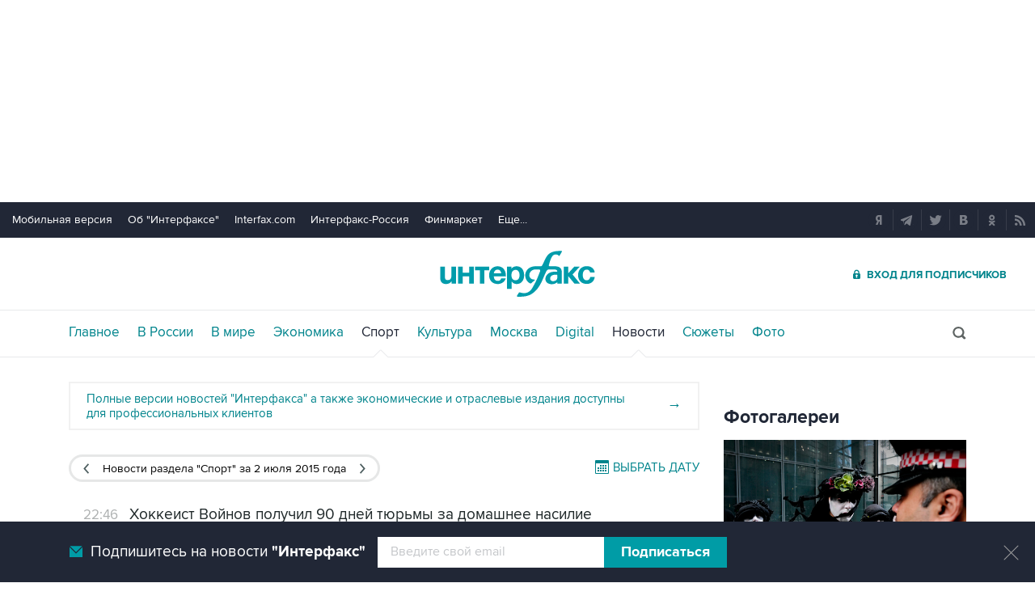

--- FILE ---
content_type: text/html; Charset=windows-1251
request_url: https://www.sport-interfax.ru/news/2015/07/02
body_size: 11651
content:
<!DOCTYPE html>
<html lang="ru" prefix="article: http://ogp.me/ns/article"><head>
<title>Новости раздела "Спорт" за 2 июля 2015 года - Интерфакс</title>
<link rel="shortcut icon" href="https://www.sport-interfax.ru/favicon.ico" type="image/x-icon">
<link rel="icon" sizes="120x120" href="https://www.sport-interfax.ru/touch-icon-iphone-retina.png" />
<link rel="apple-touch-icon" href="https://www.sport-interfax.ru/touch-icon-iphone.png">
<link rel="apple-touch-icon" sizes="76x76" href="https://www.sport-interfax.ru/touch-icon-ipad.png">
<link rel="apple-touch-icon" sizes="120x120" href="https://www.sport-interfax.ru/touch-icon-iphone-retina.png">
<link rel="apple-touch-icon" sizes="152x152" href="https://www.sport-interfax.ru/touch-icon-ipad-retina.png">
<link rel="manifest" href="/manifest.json">
<meta name="mobile-web-app-capable" content="yes">
<meta name="apple-mobile-web-app-capable" content="yes">
<meta name="application-name" content="Интерфакс" />
<meta name="apple-mobile-web-app-title" content="Интерфакс">
<meta name="theme-color" content="#009cab">
<meta name="apple-mobile-web-app-status-bar-style" content="black-translucent">
<meta name="msapplication-tooltip" content="Интерфакс Новости" />
<meta name="msapplication-navbutton-color" content="#009cab" />
<meta name="msapplication-starturl" content="./" />
<meta name="msapplication-config" content="browserconfig.xml" />
<meta http-equiv="Content-Type" content="text/html; charset=windows-1251" />
<meta http-equiv="X-UA-Compatible" content="IE=edge" />
<meta name="viewport" content="width=device-width, initial-scale=1.0, user-scalable=yes" />
<meta name="description" content="Новости раздела &quot;Спорт&quot; за 2 июля 2015 года - Интерфакс" />
<meta http-equiv="refresh" content="300" />
<style>
@import url('/css/default.css?v35.7.4');
@import url('/css/mobile.css?v35.7.4') only screen and (max-width:759px);
@import url('/css/desktop.css?v35.7.4') only screen and (min-width:760px);</style>
<!--[if lte IE 8]>
<link rel="stylesheet" href="/css/desktop.css?v35.7.4" type="text/css"> 
<link rel="stylesheet" href="/css/default.css?v35.7.4" type="text/css"> 
<![endif]-->
<!--[if lte IE 9]>
<link rel="stylesheet" href="/css/oldb.css?v35.7.4" type="text/css"> 
<script src="/js/oldb.js?v35.7.4" type="text/javascript"></script>
<script>var is_ie_lt9 = true;</script>
<![endif]-->
<link rel="alternate" type="application/rss+xml" title="Интерфакс новости" href="https://www.sport-interfax.ru/rss.asp">
</head>
<body data-pagetype="newsarchive_1449">

<script type="text/javascript">
	var data_date="2015-07-02";
</script>
<link rel="stylesheet" href="/css/spec_main.css?v35.7.4" type="text/css">

	<script>window.yaContextCb = window.yaContextCb || []</script>


<script type="text/javascript">
    var cntimg = document.createElement("IMG");
    cntimg.src = "/cnt/" + cntParseReferer();
    function cntParseReferer() {
        var re = new RegExp("(http(s)?\\:\\/\\/)?([\\.\\-_0-9A-Za-z]{1,})(.*)");
        var m = re.exec(document.referrer);
        if (!m) return "";
        return encodeURI(m[3]).replace(/'/g, "%27") + "?" + encodeURI(m[4]).replace(/'/g, "%27");
    }
    var deferLoadJS_timer = []; function deferLoadJS(e, r, d) { d = d || 200; r = 'timer_' + Math.random(); deferLoadJS_timer[r] = setInterval(function () { !0 === window.interfax_scriptjs_loaded && (clearInterval(deferLoadJS_timer[r]), e()) }, d) }
    if (!Element.prototype.matches) { Element.prototype.matches = Element.prototype.msMatchesSelector || Element.prototype.webkitMatchesSelector; }
    Element.prototype.parents = function (e) { for (var t = [], n = this, o = void 0 !== e; null !== (n = n.parentElement);)n.nodeType === Node.ELEMENT_NODE && (o && !n.matches(e) || t.push(n)); return t };
</script>
<!--<div data-type="pl_ban" style="margin: 0px auto; width: 100%;">-->

<div id="pl610_ban233" data-content="webR"><style>
#m_top  yatag {min-width:auto!important; }
.height_up_ban > div {
    height: 250px; /*desktop*/
}
.height_up_ban_mob > div {
  display: none;
}
/*ширина страницы до которой применяется стиль*/
@media only screen and (max-width:1023px) { 
    .height_up_ban  > div {
    display: none; /*пространство между*/
  }
}
/*ширина страницы до которой применяется стиль*/
@media only screen and (max-width:639px) { 
    .height_up_ban_mob > div {
    display:block;
    height: 250px; /*mobile*/
  }
}</style>

<div class="mgrNo i_mobile_only  height_up_ban_mob">
<!--AdFox START-->
<!--roden-media-->
<!--Площадка: Interfax / Сквозной / Перетяжка смартфоны-->
<!--Категория: <не задана>-->
<!--Тип баннера: Перетяжка 100%-->
<div id="m_top" align="center"></div>
<script>
            window.yaContextCb.push(()=>{
                Ya.adfoxCode.createAdaptive({
        
                    ownerId: 173858,
                    containerId: 'm_top',
                    params: {
                        p1: 'coueb',
                        p2: 'hbts'
                },
        onStub: function() {console.log("Не пришел код мобильной перетяжки"); }
            }, ['phone'], {
                tabletWidth: 1023,
                phoneWidth: 639,
                isAutoReloads: true
          });
        });
</script>
</div>

<div class="i_desktop_only wr__fix height_up_ban"   style="margin: 0px auto;" >
<!--AdFox START-->
<!--roden-media-->
<!--Площадка: Interfax / Сквозной / Перетяжка_декстоп-->
<!--Категория: <не задана>-->
<!--Тип баннера: Перетяжка 100%-->

	<div id="billboard" style="overflow-x:hidden;"></div>
	<script>

                window.yaContextCb.push(()=>{
                    var addClass = (function () {
                            if ('classList' in document.createElement('p')) {
                                return function (e, n) {
                                    e.classList.add(n)
                                }
                            }
                            return function (e, n) {
                                if (e.className.indexOf(n) !== -1) {
                                    return
                                }
                                n += ' ';
                                e.className += n;
                            }
                        })(),
                        fixBody = function () {
                            addClass(document.body, 'fix')
                        },
                        callBg = function () {
        
                        window.yaContextCb.push(()=>{
                                Ya.adfoxCode.createAdaptive({
                                ownerId: 173858,
                                containerId: 'background',
                                params: { p1: 'cbujn', p2: 'epdp' },
                                onRender: fixBody
                            }, ['desktop'], {
                                                                tabletWidth: 1399,
                                                                phoneWidth: 639,
                                                                isAutoReloads: true
                                                              });
                        });
                        }  


                    Ya.adfoxCode.createAdaptive({
                        ownerId: 173858,
                        containerId: 'billboard',
                        params: { p1: 'coiph', p2: 'y' },
                        onError: callBg,
                        onStub: callBg,
                           onRender: function () { addClass(document.querySelector('[id*=_ban233]'), 'wr__fix') },
                        onLoad: function (d) {
                            if (d.bundleName === 'banner.background') {
                                fixBody()
                            } else {
                                callBg()
                            }
                        }
                    }, ['desktop'], {
                    tabletWidth: 1023,
                    phoneWidth: 639,
                    isAutoReloads: true
                });
            },
                );   
	</script>
</div>
</div>

<div id="pl611_ban111" data-content="webR"><div id="background"></div></div>

<div id="pl612_ban236" data-content="webR"><!--AdFox START-->
<!--roden-media-->
<!--Площадка: Interfax-Sport / Внутренние / Fullscreen ИФ_Спорт mobile-->
<!--Категория: <не задана>-->
<!--Тип баннера: Fullscreen мобильные-->
<div id="adfox_15354547133014902"></div>
<script>
     window.yaContextCb.push(()=>{
	Ya.adfoxCode.createAdaptive({
        ownerId: 173858,
        containerId: 'adfox_15354547133014902',
        params: {
            p1: 'cbujm',
            p2: 'fdho',
            puid1: '',
            puid2: '',
            puid3: ''      }
    }, ['tablet', 'phone'], {
        tabletWidth: 1024,
        phoneWidth: 780,
        isAutoReloads: false
    });
});
</script>

<!--AdFox START-->
<!--roden-media-->
<!--Площадка: Interfax-Sport / Внутренние / Fullscreen ИФ_Спорт Десктоп-->
<!--Категория: <не задана>-->
<!--Тип баннера: FullScreen-->
<div id="adfox_15354547624071719"></div>
<script>
     window.yaContextCb.push(()=>{
	Ya.adfoxCode.createAdaptive({
        ownerId: 173858,
        containerId: 'adfox_15354547624071719',
        params: {
            p1: 'cbujl',
            p2: 'enli',
            puid1: '',
            puid2: '',
            puid3: ''        }
    }, ['desktop'], {
        tabletWidth: 1024,
        phoneWidth: 780,
        isAutoReloads: false
    });
});
</script>
</div>

<!--</div>-->

<header>
	<div class="topmenu">
		<nav class="topmenu__links">
			<!--noindex--><a rel="nofollow" href="https://m.interfax.ru/">Мобильная версия</a><!--/noindex-->
			<!--noindex--><a rel="nofollow" href="http://group.interfax.ru/" target="_blank">Об "Интерфаксе"</a><!--/noindex-->
			<!--noindex--><a rel="nofollow" href="http://www.interfax.com/" target="_blank">Interfax.com</a><!--/noindex-->
			<!--noindex--><a rel="nofollow" href="http://www.interfax-russia.ru/" target="_blank">Интерфакс-Россия</a><!--/noindex-->
			<!--noindex--><a rel="nofollow" href="http://www.finmarket.ru/" target="_blank">Финмаркет</a><!--/noindex-->
			<span class="links__more">
				<span>Еще...</span>
				<span class="links__submenu">
					<!--noindex--><a rel="nofollow" href="http://tourism.interfax.ru/" target="_blank">Туризм</a><!--/noindex-->
					<!--noindex--><a rel="nofollow" href="http://realty.interfax.ru/" target="_blank">Недвижимость</a><!--/noindex-->
					<!--noindex--><a rel="nofollow" href="https://academia.interfax.ru/" target="_blank">Образование</a><!--/noindex-->
					<a href="https://www.interfax.ru/events/">Мероприятия</a>
				</span>
			</span>
		</nav>
		<div class="topmenu__soc">
			<!--noindex--><a rel="nofollow" href="https://news.yandex.ru/index.html?from=rubric&favid=1114" target="_blank" class="topmenu__ya"></a><!--/noindex-->  <!--noindex--><a rel="nofollow" href="https://t.me/interfaxonline" target="_blank" class="topmenu__tg"></a><!--/noindex-->  <!--noindex--><a rel="nofollow" href="http://twitter.com/interfax_news" target="_blank" class="topmenu__tw"></a><!--/noindex-->  <!--noindex--><!--<a rel="nofollow" href="https://www.facebook.com/interfaxonline" target="_blank" class="topmenu__fb"></a>--><!--/noindex-->  <!--noindex--><a rel="nofollow" href="http://vkontakte.ru/interfaxru" target="_blank" class="topmenu__vk"></a><!--/noindex-->  <!--noindex--><a rel="nofollow" href="http://ok.ru/interfax" target="_blank" class="topmenu__ok"></a><!--/noindex-->  <!--noindex--><a rel="nofollow" href="http://www.sport-interfax.ru/rss.asp" target="_blank" class="topmenu__rss"></a><!--/noindex-->
		</div>
	</div>
	<div class="toplogo">
		<div class="toplogo__left-column">
			<div onclick="smartMenu()" id="smartMenuLink" class="hbut__menu"><div><span></span></div></div>
			<a href="/search/" class="hbut__search"></a>
			<table class="rates"><tr><td>USD</td><td class="rate">81,19</td><td>EUR</td><td class="rate">93,51</td></tr><tr><td class="rate_date">06.11</td><td class="rate_p"><span class="p">+0,30</span></td><td class="rate_date">06.11</td><td class="rate_p"><span class="p">+0,13</span></td></tr></table>
		</div>
		<div>
			<div class="logo"><a href="https://www.interfax.ru" title="Новости Интерфакс">Интерфакс</a></div>
			<img src="/img/printlogo.png" alt="Новости Интерфакс" class="logo__print">
		</div>
		<div>
			<div class="header__soc" data-type="socialbar" data-title="Новости раздела &quot;Спорт&quot; за 2 июля 2015 года - Интерфакс" data-url="https://www.sport-interfax.ru/news/"><span class="soc__tg" onclick="Social('tg',this)" title="Telegram"></span><span class="soc__vk" onclick="Social('vk',this,true)" title="ВКонтакте"></span><span class="soc__tw desktop_inline-block" onclick="Social('tw',this,true)" title="Twitter"></span><div class="soc_nomore" onclick="this.className='soc_more';this.closest('.toplogo').classList.add('show-soc-more')">&bull;&bull;&bull;</div><div class="soc_row"><span class="soc__tw mobile_inline-block" onclick="Social('tw',this,true)" title="Twitter"></span><span class="soc__ok" onclick="Social('ok',this,true)" title="Одноклассники"></span><span class="soc__wa" onclick="Social('wa',this)" title="WhatsApp"></span><span class="soc__vb" onclick="Social('vb',this)" title="Viber"></span><span class="soc__em" onclick="Social('em',this)" title="E-Mail"></span></div></div>
			<a href="http://www.ifax.ru/" class="but__enter"><span>Вход для подписчиков</span></a>
		</div>
	</div>
	<div class="toplinks">
		<nav>
			<ul>
				<li>
					<a href="https://www.interfax.ru" title="Главные новости">Главное</a>
				</li>
				<li>
					<a href="https://www.interfax.ru/russia/" title="Новости в России">В России</a>
				</li>
				<li>
					<a href="https://www.interfax.ru/world/" title="Новости в мире">В мире</a>
				</li>
				<li>
					<a href="https://www.interfax.ru/business/" title="Новости экономики">Экономика</a>
				</li>
				<li>
					<a href="/" title="Новости спорта" class="activeg">Спорт</a>
				</li>
				<li>
					<a href="https://www.interfax.ru/culture/" title="Новости культуры">Культура</a>
				</li>
				<li>
					<div></div>
				</li>
				<li>
					<a href="https://www.interfax.ru/moscow/" title="Новости Москвы">Москва</a>
				</li>
				<li>
					<a href="https://www.interfax.ru/digital/" title="Digital">Digital</a>
				</li>
				<li>
					<a href="/news/" title="Все новости Интерфакс"  class="activeg">Новости</a>
				</li>
				<li>
					<a href="/story/" title="Новостные сюжеты" ><span>Все</span> Сюжеты</a>
				</li>
				<li>
					<a href="/photo/" title="Фотогалереи" ><span>Все</span> Фото</a>
				</li>
				<li>
					<!--noindex--><a href="https://ifx.ru/ru/showcase?utm_source=interfax.ru" target="_blank" class="i_mobile_only">Подписка</a><!--/noindex-->
				</li>
			</ul>
		</nav>
		<div class="searchSmall" onclick="this.className='search';setTimeout('document.search.phrase.focus()',300)">
			<form name="search" action="https://www.interfax.ru/search/">
				<input type="text" name="phrase" value="" autocomplete="off" onclick="if (document.getElementById('searchText').className == 'sTextShow') document.getElementById('searchText').className = 'sTextHide'" onkeydown="if(document.getElementById('searchText').className == 'sTextShow')document.getElementById('searchText').className = 'sTextHide'" onblur="if(this.value=='')document.getElementById('searchText').className = 'sTextShow';setTimeout('document.querySelector(\'.search\').className=\'searchSmall\'',300)">
				<input type="hidden" name="sec" value="1449" />
				<input type="submit" value="" onclick="if (document.getElementsByClassName('search').length > 0) document.search.submit(); return false;">
				<span id="searchText" class="sTextShow">Поиск</span>
			</form>
		</div>
	</div>

</header>



<main>
	<div class="mainblock">
		<div class="leftside">
					<!--noindex--><a href="https://ifx.ru/ru/showcase?utm_source=interfax.ru" target="_blank" class="scanSearch"><span>Полные версии новостей "Интерфакса" а также экономические и отраслевые издания доступны для профессиональных клиентов</span><span>&rarr;</span></a><!--/noindex-->
			
			<div class="bAllN">
				<div class="newsButton newsButton__all">
					<a href="/news/2015/07/01" title="День назад"><span>Назад</span></a><span><h1>Новости раздела "Спорт"</h1> <h2>за 2 июля 2015 года</h2></span><a href="/news/2015/07/03" title="День вперед"><span>Вперед</span></a>
				</div>
				<div class="bDayN"><!--noindex-->
					<!--/noindex-->
				</div>

				<div class="bDateN" onclick="openCalendar(0,640,'history',2015,7,2);return false"><span class="v320">Дата</span><span class="h320">Выбрать дату</span></div><div id="dp_cal"></div>
			</div>
			
			<div class="an">
			<div data-id="451311"><span>22:46</span><a href="/451311"><h3>Хоккеист Войнов получил 90 дней тюрьмы за домашнее насилие</h3></a></div>
<div data-id="451295"><span>19:46</span><a href="/451295"><h3>Куличкова и Родина проиграли матчи второго круга Уимблдона</h3></a></div>
<div data-id="451287"><span>18:57</span><a href="/451287"><h3>Федерер вышел в третий круг "Уимблдона"</h3></a></div>
<div data-id="451265"><span>17:23</span><a href="/451265"><h3>Источник опроверг информацию о закрытии портала Sportbox</h3></a></div>
<div data-id="451260"><span>17:22</span><a href="/451260"><h3>Третьяк назвал своевременным принятие закона о легионерах</h3></a></div>
<div data-id="451255"><span>17:08</span><a href="/451255"><h3>"Динамо" утвердило Кобелева спортивным директором клуба</h3></a></div>
<div data-id="451247"><span>16:33</span><a href="/451247"><h3>Милош Ржига возглавил "Слован"</h3></a></div>
<div data-id="451196"><span>14:06</span><a href="/451196"><h3>Футболист ЦСКА Базелюк перешел в "Кубань" на правах аренды</h3></a></div>
<div data-id="451179"><span>13:24</span><a href="/451179"><h3>Лимит на легионеров по схеме "6+5" утвердят на следующей неделе</h3></a></div>
<div data-id="451170"><span>12:48</span><a href="/451170"><h3>ФК "Амкар" расстался с 11 игроками</h3></a></div>
<div data-id="451128"><span>11:23</span><a href="/451128"><h3>На новый спортивный телеканал пригласят большинство сотрудников "России-2"</h3></a></div>
<div data-id="451125"><span>11:17</span><a href="/451125"><h3>Вдова футболиста Яшина дала согласие на присвоение его имени стадиону "Динамо"</h3></a></div>
<div data-id="451104"><span>10:31</span><a href="/451104"><h3>Власти США направили в Швейцарию запрос об экстрадиции арестованных чиновников ФИФА</h3></a></div>

<div id="pl643_ban245" data-content="webR"><div class="i_desktop_only">
<!--AdFox START-->
<!--roden-media-->
<!--Площадка: Interfax-Sport / Внутренние / Перетяжка в центре Десктоп-->
<!--Категория: <не задана>-->
<!--Тип баннера: 100%х240 середина-->
<!--Расположение: <верх страницы>-->
<div id="adfox_preid" ></div>
<script>
    window.yaContextCb.push(()=>{
        var bancont = document.querySelector('[id*=_ban245] #adfox_preid');
        var randname = Math.random();
        bancont.setAttribute('id','adfox_'+randname);
       	Ya.adfoxCode.createAdaptive({
            ownerId: 173858,
            containerId: 'adfox_' + randname,
            params: {
                p1: 'cbuiy',
                p2: 'etsw',
                puid1: '',
                puid2: '',
                puid3: ''
            },
            onStub: function() {  document.querySelector('[id="adfox_'+randname +'"]').setAttribute('style','display:none'); }
            }, ['desktop', 'tablet'], {
                tabletWidth: 1023,
                phoneWidth: 759,
                isAutoReloads: false
        });
    });
</script>
</div>

<div class="i_mobile_only">
<!--AdFox START-->
<!--roden-media-->
<!--Площадка: Interfax-Sport / Внутренние / Перетяжка в центре Смартфон-->
<!--Тип баннера: 100%х240 середина-->
<!--Расположение: <верх страницы>-->
<div id="adfox_preid" ></div>
<script>
    window.yaContextCb.push(()=>{
        var bancont = document.querySelector('[id*=_ban245] #adfox_preid');
        var randname = Math.random();
        bancont.setAttribute('id','adfox_'+randname);
        Ya.adfoxCode.createAdaptive({
            ownerId: 173858,
            containerId: 'adfox_' + randname,
            params: {
                p1: 'cbupo',
                p2: 'etsw',
                puid1: '',
                puid2: '',
                puid3: ''
            },
            onStub: function() {  document.querySelector('[id="adfox_'+randname +'"]').setAttribute('style','display:none'); }
            }, ['phone'], {
                tabletWidth: 1023,
                phoneWidth: 759,
                isAutoReloads: false
        });
    });
</script>
</div></div>

			</div>
								
			
			<div class="nav">
				<div class="pages">
					<span>Страницы</span>
				<a class="active">1</a>
				</div>
				<div class="date"><a href="/news/2015/07/01"><span>&larr;</span> 1 июля</a><a href="/news/2015/07/03">3 июля <span>&rarr;</span></a>
				</div>
			</div>
		</div>
		
		<aside class="rightside">
			<div class="stickyBlock sticky_on">
				
<div id="pl624_ban250" data-content="webR"><div  class="mgrBot"  data-stickylength="700">
<!--AdFox START-->
<!--roden-media-->
<!--Площадка: Interfax-Sport / Внутренние / Информер ставка дня справа 300х300-->
<!--Категория: <не задана>-->
<!--Тип баннера: 240x400js-->
    <div id="adfox_preid" data-type="webrwrap"></div>
    <script>
	  window.yaContextCb.push(()=>{
	        var bancont = document.querySelector('[id*=_ban250] #adfox_preid'); // контейнер, в который будет добавлен баннер
	        var randname = Math.random(); // случайное число
        	bancont.setAttribute('id', 'adfox_' + randname);  // установка нового ID контейнеру
        	Ya.adfoxCode.createAdaptive({
                        ownerId: 173858,
                        containerId: 'adfox_' + randname, /* новый ID контейнера */
                        params: {
                            p1: 'cdiwi',
                            p2: 'emwl',
                            puid1: '',
                            puid2: '',
                            puid3: ''
                            },
                        onStub: function() {  document.querySelector('[id="adfox_'+randname +'"]').setAttribute('data-show','false');
                            deferLoadJS(function() {
                                infinitBanOnStub(randname);
                            },'infinitBanOnStub');  }
                    }, ['desktop'], {
                    tabletWidth: 1023,
                    phoneWidth: 759,
                    isAutoReloads: false
    });
});
</script>
</div></div>

<div id="pl613_ban243" data-content="webR"><div  class="mgrBot"  data-stickylength="700">
<!--AdFox START-->
<!--roden-media-->
<!--Площадка: Interfax-Sport / Внутренние / 240х400 Десктоп-->
<!--Категория: <не задана>-->
<!--Тип баннера: 240x400js-->
    <div id="adfox_preid" data-type="webrwrap"></div>
    <script>
    window.yaContextCb.push(()=>{
        var bancont = document.querySelector('[id*=_ban243] #adfox_preid'); // контейнер, в который будет добавлен баннер
        var randname = Math.random(); // случайное число
       	bancont.setAttribute('id', 'adfox_' + randname);  // установка нового ID контейнеру
        Ya.adfoxCode.createAdaptive({

	        ownerId: 173858,
        	containerId: 'adfox_' + randname, /* новый ID контейнера */
	        params: {
	            p1: 'cbujg',
        	    p2: 'emwl',
	            puid1: '',
        	    puid2: '',
	            puid3: '',
	        },
   		onStub: function() {  document.querySelector('[data-stickylength]').setAttribute('data-stickylength',0); }
	    }, ['desktop'], {
	        tabletWidth: 1023,
	        phoneWidth: 639,
	        isAutoReloads: false
	    });
// Для исключения показа некорректных баннеров с задвоенным эдфокс-id (с таймаутом 1 сек. проверяется, есть ли задвоение id. и если есть, то контейнер скрывается и вызывается следующий баннер в инфинит скролле)
                        setTimeout(function() {
				if (document.querySelector('[id="adfox_' + randname + '"] [id^="adfox_"]')) {
					document.querySelector('[id="adfox_'+randname +'"]').style.display = "none";
				}
			  }, 1000);
	});
</script>
</div></div>
<div class="rPhoto"><a href="/photo/"><h2 class="title__v2">Фотогалереи</h2></a><div class="rPhotoGroup"><a href="https://www.interfax.ru/photo/7272?utm_source=ph" title="Фотохроника 20 января"><img src="https://www.interfax.ru/ftproot/photos/photostory/2026/01/20/hr/foto315.jpg	" alt="Фотохроника 20 января"><div><span>10 фото</span>Фотохроника 20 января</div></a><a href="https://www.interfax.ru/photo/7271?utm_source=ph" title="Крещенские купания"><img src="https://www.interfax.ru/ftproot/photos/photostory/2026/01/19/kr/zax.jpg" alt="Крещенские купания"><div><span>8 фото</span>Крещенские купания</div></a><a href="https://www.interfax.ru/photo/7268?utm_source=ph" title="Лучшие фото недели"><img src="https://www.interfax.ru/ftproot/photos/photostory/2026/01/16/wk/f315.jpg	" alt="Лучшие фото недели"><div><span>10 фото</span>Лучшие фото недели</div></a></div></div><div class="rcMR"><h2 class="title__v2">Выбор редакции</h2> <div><a href="https://www.interfax.ru/world/1066865?utm_source=ed_ch" class="rcMR_ilink" title="Беспорядки в Иране: обстановка накаляется"><img src="https://www.interfax.ru/ftproot/textphotos/2026/01/09/700ht_Iran.jpg" alt="Беспорядки в Иране: обстановка накаляется"></a> <a href="https://www.interfax.ru/world/1066865?utm_source=ed_ch"><h3>Беспорядки в Иране: обстановка накаляется</h3></a></div><div><a href="https://www.interfax.ru/world/1068312?utm_source=ed_ch" class="rcMR_ilink" title="Что произошло в мире науки. Вечерний дайджест"><img src="https://www.interfax.ru/ftproot/textphotos/2026/01/19/vau700.jpg" alt="Что произошло в мире науки. Вечерний дайджест"></a> <a href="https://www.interfax.ru/world/1068312?utm_source=ed_ch"><h3>Что произошло в мире науки. Вечерний дайджест</h3></a></div><div><a href="https://www.interfax.ru/business/1064849?utm_source=ed_ch" class="rcMR_ilink" title="Переосмысление нефтяных запасов искусственным интеллектом. Обзор"><img src="https://www.interfax.ru/ftproot/textphotos/2025/12/24/nt700.jpg" alt="Переосмысление нефтяных запасов искусственным интеллектом. Обзор"></a> <a href="https://www.interfax.ru/business/1064849?utm_source=ed_ch"><h3>Переосмысление нефтяных запасов искусственным интеллектом. Обзор</h3></a></div></div>
<div id="pl616_ban140" data-content="webR"><!--AdFox START-->
<!--Площадка: Interfax / Сквозной / 234x60-->
<!--Категория: <не задана>-->
<!--Тип баннера: 240х80_ИФ-->
    <div id="adfox_preid"></div>
    <script>
      (function (w, n) {
        var bancont = document.querySelector('[id*=_ban140] #adfox_preid'); // контейнер, в который будет добавлен баннер
        var randname = Math.random(); // случайное число
        bancont.setAttribute('id', 'adfox_' + randname); // установка нового ID контейнеру
        w[n] = w[n] || [];
        w[n].push([{
        ownerId: 173858,
        containerId: 'adfox_' + randname, /* новый ID контейнера */
        params: {
            p1: 'btjxl',
            p2: 'euzp',
            puid1: '',
            puid2: '',
            puid3: ''
        }
    }, ['desktop'], {
        tabletWidth: 1023,
        phoneWidth: 760,
        isAutoReloads: false
    }]);
})(window, 'adfoxAsyncParamsAdaptive');
</script></div>

<div id="pl619_ban247" data-content="webR"><div class="mgrBot"  data-stickylength="700">
<!--AdFox START-->
<!--roden-media-->
<!--Площадка: Interfax-Sport / Главная / 240х400 Десктоп второй экран Главная-->
<!--Категория: <не задана>-->
<!--Тип баннера: 240x400js-->
    <div id="adfox_preid" data-type="webrwrap"></div>
<script>
    window.yaContextCb.push(()=>{
        var bancont = document.querySelector('[id*=_ban247] #adfox_preid');
        var randname = Math.random();
        bancont.setAttribute('id','adfox_'+randname);
       	Ya.adfoxCode.createAdaptive({
            ownerId: 173858,
            containerId: 'adfox_' + randname,
            params: {
                p1: 'ccajj',
                p2: 'eruc',
                puid1: '',
                puid2: '',
                puid3: ''
            },
            onStub: function() {  document.querySelector('[data-stickylength]').setAttribute('data-stickylength',0); },
            }, ['desktop', 'tablet'], {
                tabletWidth: 1023,
                phoneWidth: 759,
                isAutoReloads: false
        });
    });
</script>
</div></div>

			</div>
		</aside>
	</div>
	
	<div class="ecoMO"><span class="title__v1">Новости в разделах</span><div><a href="https://www.interfax.ru/world/" class="mo_sec">В мире</a><a href="https://www.interfax.ru/world/1068588" class="mo_img" title="Трамп заявил, что спас НАТО от отправки на &quot;свалку истории&quot;"><img src="https://www.interfax.ru/ftproot/textphotos/2026/01/20/tt160.jpg" alt="Трамп заявил, что спас НАТО от отправки на &quot;свалку истории&quot;"></a><a href="https://www.interfax.ru/world/1068588" class="mo_title">Трамп заявил, что спас НАТО от отправки на "свалку истории"<span></span></a><a href="https://www.interfax.ru/world/" class="mo_all">Все новости</a></div><div><a href="https://www.interfax.ru/business/" class="mo_sec">Экономика</a><a href="https://www.interfax.ru/business/1068542" class="mo_img" title="Российские производители мяса озабочены резким ростом импорта курятины из Китая"><img src="https://www.interfax.ru/ftproot/textphotos/2026/01/20/kr160.jpg" alt="Российские производители мяса озабочены резким ростом импорта курятины из Китая"></a><a href="https://www.interfax.ru/business/1068542" class="mo_title">Российские производители мяса озабочены резким ростом импорта курятины из Китая<span></span></a><a href="https://www.interfax.ru/business/" class="mo_all">Все новости</a></div><div><a href="https://www.interfax.ru/russia/" class="mo_sec">В России</a><a href="https://www.interfax.ru/russia/1068568" class="mo_img" title="ПАО &quot;Акрон&quot; включено в перечень экономически значимых организаций"><img src="https://www.interfax.ru/ftproot/textphotos/2026/01/20/ak160.jpg" alt="ПАО &quot;Акрон&quot; включено в перечень экономически значимых организаций"></a><a href="https://www.interfax.ru/russia/1068568" class="mo_title">ПАО "Акрон" включено в перечень экономически значимых организаций<span></span></a><a href="https://www.interfax.ru/russia/" class="mo_all">Все новости</a></div><div><a href="https://www.interfax.ru/culture/" class="mo_sec">Культура</a><a href="https://www.interfax.ru/culture/1068325" class="mo_img" title="Выставка Брюллова в Третьяковке установила рекорд посещаемости"><img src="https://www.interfax.ru/ftproot/textphotos/2026/01/19/ju70.jpg" alt="Выставка Брюллова в Третьяковке установила рекорд посещаемости"></a><a href="https://www.interfax.ru/culture/1068325" class="mo_title">Выставка Брюллова в Третьяковке установила рекорд посещаемости<span></span></a><a href="https://www.interfax.ru/culture/" class="mo_all">Все новости</a></div><div><a href="https://www.interfax.ru/moscow/" class="mo_sec">Москва</a><a href="https://www.interfax.ru/moscow/1068158" class="mo_img" title="Специальные площадки для крещенских купаний откроют в Москве"><img src="https://www.interfax.ru/ftproot/textphotos/2026/01/18/bpt240.jpg" alt="Специальные площадки для крещенских купаний откроют в Москве"></a><a href="https://www.interfax.ru/moscow/1068158" class="mo_title">Специальные площадки для крещенских купаний откроют в Москве<span>Работу 35 маршрутов городского наземного транспорта продлят до 3:00 в ночь на 19 января</span></a><a href="https://www.interfax.ru/moscow/" class="mo_all">Все новости</a></div></div><div class="psBig"><span onclick="photoSlider('left','.psBig','.psBlock',this)" class="psArLeft"></span><a href="/photo/"><h2 class="title__v1">Фотогалереи</h2></a><span onclick="photoSlider('right','.psBig','.psBlock',this)" class="psArRight"></span><div class="psBlock">	<div><a href="/photo/7261" title="Ралли &quot;Дакар&quot;"><img src="https://www.sport-interfax.ru/ftproot/photos/photostory/2026/01/11/d315.jpg	" alt="Ралли &quot;Дакар&quot;"><div><span>13</span><h3>Ралли "Дакар"</h3></div></a><a href="/photo/7234" title="Лучшие спортивные фотографии 2025 года"><img src="https://www.sport-interfax.ru/ftproot/photos/photostory/2025/12/year/sport/s317.jpg	" alt="Лучшие спортивные фотографии 2025 года"><div><span>25</span><h3>Лучшие спортивные фотографии 2025 года</h3></div></a><a href="/photo/6905" title="Ралли &quot;Дакар&quot;"><img src="https://www.sport-interfax.ru/ftproot/photos/photostory/2025/01/16/dk/dkr316.jpg	" alt="Ралли &quot;Дакар&quot;"><div><span>10</span><h3>Ралли "Дакар"</h3></div></a><a href="/photo/6879" title="Лучшие спортивные фотографии 2024 года"><img src="https://www.sport-interfax.ru/ftproot/photos/photostory/2024/12/17/sprt/sp316.jpg	" alt="Лучшие спортивные фотографии 2024 года"><div><span>25</span><h3>Лучшие спортивные фотографии 2024 года</h3></div></a><a href="/photo/6742" title="Россияне на Олимпиаде-2024"><img src="https://www.sport-interfax.ru/ftproot/photos/photostory/2024/08/08/ol/pr315.jpg	" alt="Россияне на Олимпиаде-2024"><div><span>12</span><h3>Россияне на Олимпиаде-2024</h3></div></a><a href="/photo/6739" title="Олимпиада-2024 в Париже"><img src="https://www.sport-interfax.ru/ftproot/photos/photostory/2024/08/05/paris/zax4.jpg" alt="Олимпиада-2024 в Париже"><div><span>23</span><h3>Олимпиада-2024 в Париже</h3></div></a></div></div></div>

</main>


<!-- Блок подвала -->
<div id="pl623_ban249" data-content="webR"><!--AdFox START--><!--roden-media--><!--Площадка: Interfax / Сквозной / 100%х300_низ страницы_Смартфон--><!--Категория: <не задана>--><!--Тип баннера: 100%х300_низ страницы ИФ--><div id="adfox_151134928272332232" class="i_mobile_only" style="max-width:100%;overflow:hidden;"></div><script>	window.yaContextCb.push(()=>{		Ya.adfoxCode.createScroll({		        ownerId: 173858,		        containerId: 'adfox_151134928272332232',			        params: {			            p1: 'cbupp',			            p2: 'exmr',			            puid1: '',			            puid2: '',			            puid3: ''			        }		    }, ['phone'], {		        tabletWidth: 1023,		        phoneWidth: 759,		        isAutoReloads: true		  });});		</script><style>.yatag_foot_ban > div >  yatag { max-height:300px;}.yatag_foot_ban > div >  yatag > yatag {font-size:13px !important; background-color: #fff;}</style><!--AdFox START--><!--roden-media--><!--Площадка: Interfax / Сквозной / 100%х300_низ страницы_Планшет--><!--Категория: <не задана>--><!--Тип баннера: 100%х300_низ страницы ИФ--><div id="adfox_151134922994893711"  class="class="i_desktop_only wr__fix  yatag_foot_ban"></div><script>	window.yaContextCb.push(()=>{		Ya.adfoxCode.createScroll({		        ownerId: 173858,			containerId: 'adfox_151134922994893711',			        params: {			            p1: 'cbujf',			            p2: 'exmr',			            puid1: '',			            puid2: '',			            puid3: ''			        }		    }, ['tablet'], {		        tabletWidth: 1023,		        phoneWidth: 759,		        isAutoReloads: true		  });});		</script><!--AdFox START--><!--roden-media--><!--Площадка: Interfax / Сквозной / 100%х300_низ страницы_Десктоп--><!--Категория: <не задана>--><!--Тип баннера: 100%х300_низ страницы ИФ--><div id="adfox_151134909289778715" class="i_desktop_only  wr__fix yatag_foot_ban"></div><script>	window.yaContextCb.push(()=>{		Ya.adfoxCode.createScroll({		        ownerId: 173858,			containerId: 'adfox_151134909289778715',			        params: {			            p1: 'cbuja',			            p2: 'exmr',			            puid1: '',			            puid2: '',			            puid3: ''			        },		        onRender: function() { document.querySelector('[id*=_ban249]').classList.add('wr__fix'); }		    }, ['desktop'], {		        tabletWidth: 1023,		        phoneWidth: 759,		        isAutoReloads: true		  });});		</script></div>
<footer data-timerdefault="30000">
	<div>
		<div class="footerMenu">
			<a href="/contacts.asp">Контакты</a>
			<!--noindex--><a href="https://group.interfax.ru" rel="nofollow">Об "Интерфаксе"</a><!--/noindex-->
			<a href="/">Пресс-центр</a>
			<!--noindex--><a href="https://group.interfax.ru/career/vacancies/" target="_blank" rel="nofollow">Вакансии</a><!--/noindex-->
			<a href="/advert.asp">Реклама на сайте</a>
			<a href="https://www.interfax.ru/events/">Мероприятия</a>
		</div>
		<div class="footerLine">&nbsp;</div>
		<div class="fCright">
			<a href="https://www.interfax.ru"></a>
			<span>Copyright © 1991&mdash;2026 Interfax. Все права защищены. Сетевое издание "Интерфакс-Спорт". Свидетельство о регистрации СМИ ЭЛ № ФС77-73907 выдано Федеральной службой по надзору в сфере связи, информационных технологий и массовых коммуникаций (Роскомнадзор) 12.10.2018.
			Вся информация, размещенная на данном веб-сайте, предназначена только для персонального пользования и не подлежит дальнейшему воспроизведению и/или распространению в какой-либо форме, иначе как с письменного разрешения Интерфакса.<br>
			Сайт Sport-Interfax.ru (далее – сайт) использует файлы cookie. Продолжая работу с сайтом, Вы соглашаетесь на сбор и последующую <a href="/cookie.asp" target="_blank">обработку файлов cookie</a>.</span>
		</div>
		<div style="clear: both;"></div>
		<div class="f1">
			<h2 class="fHeader"><!--noindex--><a rel="nofollow" href="https://group.interfax.ru" target="_blank">Продукты информационной группы "Интерфакс"</a><!--/noindex--></h2>
			<div class="f1_1">
				<div>Информация о компаниях, товарах и людях</div>
				<h3><a href="http://www.spark-interfax.ru/" target="_blank">СПАРК</a></h3>
				<h3><!--noindex--><a rel="nofollow" href="https://xco.news/" target="_blank">X-Compliance</a><!--/noindex--></h3>
				<h3><!--noindex--><a rel="nofollow" href="https://scout.interfax.ru/" target="_blank">СКАУТ</a><!--/noindex--></h3>
				<h3><!--noindex--><a rel="nofollow" href="https://marker-interfax.ru/" target="_blank">Маркер</a><!--/noindex--></h3>
				<h3><!--noindex--><a rel="nofollow" href="http://tp.interfax.ru/" target="_blank">АСТРА</a><!--/noindex--></h3>
				
        
			</div>
			<div class="f1_2">
				<div>Новости и рынки</div>
				<h3><!--noindex--><a rel="nofollow" href="https://ifx.ru/ru/showcase?utm_source=interfax.ru" target="_blank">Новости "Интерфакса"</a><!--/noindex--></h3>
				<h3><a href="http://www.scan-interfax.ru/" target="_blank">СКАН</a></h3>
				<h3><!--noindex--><a rel="nofollow" href="https://rudata.info/" target="_blank">RU Data</a><!--/noindex--></h3>
				<h3><!--noindex--><a rel="nofollow" href="http://www.e-disclosure.ru/" target="_blank">Центр раскрытия корпоративной информации</a><!--/noindex--></h3>
				<span>
					<!--noindex--><a href="https://news.yandex.ru/index.html?from=rubric&favid=1114" target="_blank" rel="nofollow" class="i9" title="Читайте нас в Яндекс.Новостях"></a><!--/noindex-->  <!--noindex--><a href="https://t.me/interfaxonline" target="_blank" rel="nofollow" class="i8" title="Интерфакс в Telegram"></a><!--/noindex-->  <!--noindex--><a href="http://twitter.com/interfax_news" target="_blank" rel="nofollow" class="i1" title="Интерфакс в Twitter"></a><!--/noindex-->  <!--noindex--><!--<a href="https://www.facebook.com/interfaxonline" target="_blank" rel="nofollow" class="i2" title="Интерфакс в Facebook"></a>--><!--/noindex-->  <!--noindex--><a href="http://vkontakte.ru/interfaxru" target="_blank" rel="nofollow" class="i3" title="Интерфакс в ВКонтакте"></a><!--/noindex-->  <a href="/rss.asp" class="i6" title="RSS поток Интерфакс.ру"></a>   <!--noindex--><a href="http://ok.ru/interfaxru" target="_blank" rel="nofollow" class="i7" title="Интерфакс в Одноклассниках"></a><!--/noindex-->
				</span>
			</div>
		</div>
		<div class="f2">
			<div class="f2_1">Обнаружили ошибку на сайте? Выделите фрагмент текста с ошибкой и нажмите <span class="spell">Ctrl + Enter</span>.</div>
			<div class="f2_2">
				<span>&nbsp;&nbsp;</span>
				<!--LiveInternet counter-->
				<script>new Image().src = "//counter.yadro.ru/hit;interfax?r" + escape(document.referrer) + ((typeof (screen) == "undefined") ? "" : ";s" + screen.width + "*" + screen.height + "*" + (screen.colorDepth ? screen.colorDepth : screen.pixelDepth)) + ";u" + escape(document.URL) + ";h" + escape(document.title.substring(0, 80)) + ";" + Math.random();</script>
				<!--noindex-->
				<a href="http://www.liveinternet.ru/click;interfax" target="_blank" rel="nofollow">
					<img src="//counter.yadro.ru/logo;interfax?14.6" title="LiveInternet: показано число просмотров за 24 часа, посетителей за 24 часа и за сегодня" alt="" width="88" height="31" />
				</a>
				<!--/noindex-->
				<!--/LiveInternet-->
				
				<!-- tns-counter.ru -->
				<script>
					var img = new Image();
					img.src = '//www.tns-counter.ru/V13a***R>' + document.referrer.replace(/\*/g, '%2a') + '*finmarket_ru/ru/CP1251/tmsec=sportinterfax_total/' + Math.round(Math.random()*1E9);
				</script>
				<noscript>
					<img src="//www.tns-counter.ru/V13a****finmarket_ru/ru/CP1251/tmsec=sportinterfax_total/4408686" width="1" height="1" alt="" />
				</noscript>
				<!--/ tns-counter.ru -->
				<!-- Top.Mail.Ru counter -->
				<script type="text/javascript">
				var _tmr = window._tmr || (window._tmr = []);
				_tmr.push({id: "3135939", type: "pageView", start: (new Date()).getTime()});
				(function (d, w, id) {
				  if (d.getElementById(id)) return;
				  var ts = d.createElement("script"); ts.type = "text/javascript"; ts.async = true; ts.id = id;
				  ts.src = "https://top-fwz1.mail.ru/js/code.js";
				  var f = function () {var s = d.getElementsByTagName("script")[0]; s.parentNode.insertBefore(ts, s);};
				  if (w.opera == "[object Opera]") { d.addEventListener("DOMContentLoaded", f, false); } else { f(); }
				})(document, window, "tmr-code");
				</script>
				<noscript><div><img src="https://top-fwz1.mail.ru/counter?id=3135939;js=na" style="position:absolute;left:-9999px;" alt="Top.Mail.Ru" /></div></noscript>
				<!-- /Top.Mail.Ru counter -->
				<!-- Yandex.Metrika counter -->
				<script type="text/javascript">
					(function (m, e, t, r, i, k, a) {
					m[i] = m[i] || function () { (m[i].a = m[i].a || []).push(arguments) };
						m[i].l = 1 * new Date(); k = e.createElement(t), a = e.getElementsByTagName(t)[0], k.async = 1, k.src = r, a.parentNode.insertBefore(k, a)
					})
						(window, document, "script", "https://mc.yandex.ru/metrika/tag.js", "ym");

					ym(22006243, "init", {
						id: 22006243,
						clickmap: true,
						trackLinks: true,
						accurateTrackBounce: true,
						webvisor: true
					});
				</script>
				<noscript>
					<div>
						<img src="https://mc.yandex.ru/watch/22006243" style="position: absolute; left: -9999px;" alt="" />
					</div>
				</noscript>
				<!-- /Yandex.Metrika counter -->
				<!-- Mediascope -->
				<script>
					((counterHostname) => {
						window.MSCounter = {
							counterHostname: counterHostname
						};
						window.mscounterCallbacks = window.mscounterCallbacks || [];
						window.mscounterCallbacks.push(() => {
							msCounterExampleCom = new MSCounter.counter({
									'account':'interfax_ru',
									'tmsec': 'interfax',
									'autohit' : true
								});
						});
				  
						const newScript = document.createElement('script');
						newScript.async = true;
						newScript.src = `${counterHostname}/ncc/counter.js`;
				  
						const referenceNode = document.querySelector('script');
						if (referenceNode) {
							referenceNode.parentNode.insertBefore(newScript, referenceNode);
						} else {
							document.firstElementChild.appendChild(newScript);
						}
					})('https://tns-counter.ru/');
				</script>
				<!-- /Mediascope -->
				<a href="/static.asp?unique=warningch"><img src="/img/18.gif" width="28" height="28" alt="18+"></a>
			</div>
			<span>
				<span>
					<a href="/lcz.asp">Условия использования информации</a><br>
					<!-- <a href="/static.asp?unique=reuters">Информация об ограничениях Reuters</a><br> -->
					<a href="/static.asp?unique=sport_impressum">Выходные данные</a><br>
				</span>
				<!--noindex-->
				<a rel="nofollow" href="https://www.motka.ru" target="_blank">Дизайн &#8211; Motka.ru</a><!--/noindex-->
			</span>
		</div>
	</div>
</footer>
<!-- // Блок подвала -->

<!--  Окно для подписки на рассылку -->
<input class="modalfix__check" type="checkbox" id="modalss" />
<div class="modalfix"></div>
<!-- Плашка с подпиской на рассылку -->
<div class="bss__wrap" style="display: none;"></div>

<!-- // Окно для подписки на рассылку-->

<div class="counters__block"><div></div></div>
<script async src="/js/script.js?v35.7.4"></script>

<div class="spellCheck">
	<div>
		<iframe class="spellCheckFrame"></iframe>
	</div>
</div>

<script src="https://yandex.ru/ads/system/context.js" crossorigin="anonymous" async></script>


<link rel="stylesheet" href="/css/ads.css?v35.7.4">
<link rel="stylesheet" href="/css/print.css?v35.7.4">

</body></html>

--- FILE ---
content_type: text/html
request_url: https://tns-counter.ru/nc01a**R%3Eundefined*interfax_ru/ru/UTF-8/tmsec=interfax/994163124***
body_size: -74
content:
2E8D7B38696FE59AX1768940954:2E8D7B38696FE59AX1768940954